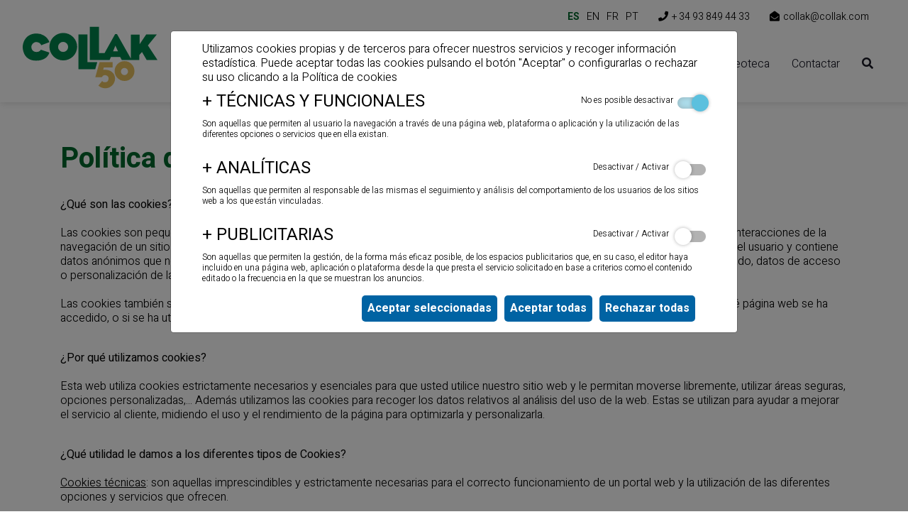

--- FILE ---
content_type: text/html; charset=UTF-8
request_url: https://www.collak.com/es/politica-de-cookies
body_size: 11187
content:
<!DOCTYPE html>
<html lang="es">
    <head>
        <meta charset="utf-8"/>
        <meta name="viewport" content="width=device-width, initial-scale=1, shrink-to-fit=no">
        <meta name="csrf-token" content="KDsBUKx3FXeuZpP0oiveSOV7F1U30CmfKKyqfRFL">

                    <meta name="robots" content="noindex,nofollow" />
        
                    <link rel="apple-touch-icon" sizes="180x180" href="https://www.collak.com/img/favicons/apple-touch-icon.png">
                            <link rel="icon" type="image/png" sizes="32x32" href="https://www.collak.com/img/favicons/favicon-32x32.png">
                            <link rel="icon" type="image/png" sizes="16x16" href="https://www.collak.com/img/favicons/favicon-16x16.png">
                            <link rel="manifest" href="https://www.collak.com/img/favicons/site.webmanifest">
                
                    
            <link rel="shortcut icon" href="https://www.collak.com/img/favicons/favicon.ico">
                            
            <link rel="shortcut icon" type="image/jpg" href="https://www.collak.com/img/favicons/COLLAK_favicon_1.jpg">
                            
            <link rel="shortcut icon" type="image/jpg" href="https://www.collak.com/img/favicons/COLLAK_favicon_2.jpg">
                 <title>Política de cookies</title>          <meta name="title" content="Política de cookies"/>          <meta name="description" content="En Collak tenemos la experiencia en la fabricación y comercialización en adhesivos y selladores."/>          <meta property="og:title" content="Política de cookies" />                 
        <meta property="og:url" content="https://www.collak.com/es/politica-de-cookies" />
                                                                                                    <link rel="alternate" hreflang="es" href="https://www.collak.com/es/politica-de-cookies" />
                                                                                                                                <link rel="alternate" hreflang="en" href="https://www.collak.com/en/cookies-policy" />
                                                                                                                                <link rel="alternate" hreflang="fr" href="https://www.collak.com/fr/politique-de-cookies" />
                                                                                                                                <link rel="alternate" hreflang="pt" href="https://www.collak.com/pt/politica-de-cookies" />
                                                                <link rel="alternate" hreflang="x-default" href="https://www.collak.com/es/politica-de-cookies" />

        <link rel="canonical" href="https://www.collak.com/es/politica-de-cookies" />

        <link href="https://www.collak.com/js/byte/bootstrap-4.4.1/bootstrap.min.css" rel="stylesheet">
        <link href="https://www.collak.com/css/byte/fontawesome-free-5.10.0/all.min.css" rel="stylesheet">

                    <link href="https://www.collak.com/js/byte/fancybox-3.5.7/jquery.fancybox.min.css" rel="stylesheet">
                

        
        <link href="https://www.collak.com/css/estils.css" rel="stylesheet">

        
        <style type="text/css">
	/*NAVBAR*/
	/*.navbar{background-color: #00672b;}*/
	#navbar-side .menu i,
	.formulari-cercador i,
	.formulari-cercador-top i{color: #00672b;}

	/*HOME*/
	.titol-home{color: #00672b;}

	/*SLIDER*/
	/*.slick-arrow { background-color: #00672b!important; }*/

	/*DOCUMENTS*/
	.document-block i.fa-check-circle{color: #00672b;}
	#firmar{background-color: #00672b;}

	.color_fosc {
		color: #00672b;
	}
</style>
        <script src="https://www.collak.com/js/byte/jquery-3.4.1/jquery.min.js"></script>

                    <script async src="https://www.googletagmanager.com/gtag/js?id=UA-127663410-1"></script>
            <script>
                window.dataLayer = window.dataLayer || [];
                function gtag(){dataLayer.push(arguments);}
                gtag('js', new Date());
                gtag('config', 'UA-127663410-1');
            </script>
        
    </head>
    <body>
                <div class="fixed-top-md ">
    <div class="d-none d-sm-none d-md-block">
        <div id="top-nav" class="container-fluid text-right">
            <ul class="list-inline" style="padding-bottom: 15px; padding-top: 15px; padding-right: 30px">
                                    <li class="list-inline-item menu-info">                       
                                                                                                                                                                            <div class="float-left" style="margin-right: 10px;">
                                            <a class="actiu_idioma" href="https://www.collak.com/es/politica-de-cookies">ES</a>
                                        </div>
                                                                        
                                                                                                                                                                                                            <div class="float-left" style="margin-right: 10px;">
                                            <a class=" " href="https://www.collak.com/en/cookies-policy">EN</a>
                                        </div>
                                                                        
                                                                                                                                                                                                            <div class="float-left" style="margin-right: 10px;">
                                            <a class=" " href="https://www.collak.com/fr/politique-de-cookies">FR</a>
                                        </div>
                                                                        
                                                                                                                                                                                                            <div class="float-left" style="margin-right: 10px;">
                                            <a class=" " href="https://www.collak.com/pt/politica-de-cookies">PT</a>
                                        </div>
                                                                        
                                                                                    
                        
                    </li>
                                                    <li class="list-inline-item menu-info">
                        <div class="ico-left">
                            <i class="fa fa-phone"></i>
                        </div>
                        <div class="float-left" style="margin-right: 10px;"><a href="tel:+ 34 93 849 44 33">+ 34 93 849 44 33</a></div>
                    </li>
                
                                    <li class="list-inline-item menu-info">
                        <div class="ico-left"><i class="fa fa-envelope-open"></i></div>
                        <div class="float-left"><a href="mailto:collak@collak.com">collak@collak.com</a></div>
                    </li>
                            </ul>
        </div>
    </div>

    <nav class="navbar navbar-expand-lg" style=" padding-top: 0px; margin-top: -10px; padding-right:25px;" id="nav-js">
        <a class="navbar-brand" href="https://www.collak.com/es">
            
            <svg id="Capa_1" data-name="Capa 1" xmlns="http://www.w3.org/2000/svg" viewBox="0 0 166.1 75.7"><defs><style>.cls-1{fill:#e5bf60;}.cls-2{fill:#00824c;}</style></defs><title>Logo</title><path class="cls-1" d="M101.8,57.2h11.1V50.7H96.7l-5,17.8a2.49,2.49,0,0,1-.1.8h7.9a4.36,4.36,0,1,1,3.9,6.2c-2.4,0-2.6-.6-3.4-1.6l-4.7,5.7a12.35,12.35,0,0,0,8.3,3.3A12.06,12.06,0,0,0,115.8,71c0-6.6-5.4-10.9-12.2-10.9s-1.7,0-2.5.2l.9-3.1h-.2Zm30,5a4.4,4.4,0,1,1-4.4-4.3,4.35,4.35,0,0,1,4.4,4.3m7.9-.2a12.2,12.2,0,1,0-12.2,11.9A12.06,12.06,0,0,0,139.7,62" transform="translate(-2 -7.2)"/><path class="cls-2" d="M24.9,29.9,35,26.1A17,17,0,0,0,18.1,15.5C5,16.1,2,27.5,2,31.9c0,4.7,2,17,16.5,17s16.3-10,16.3-10L24.4,35.4s-1.5,3.1-5.9,2.8-5.8-3.5-5.8-6.4,2.9-5.6,5.6-5.8c5.4,0,6.5,4,6.5,4" transform="translate(-2 -7.2)"/><path class="cls-2" d="M58,32.1a6.2,6.2,0,1,0-6.2,6.1A6.15,6.15,0,0,0,58,32.1M52,48.6A17,17,0,0,1,34.9,31.9a17.1,17.1,0,0,1,34.2,0A17,17,0,0,1,52,48.6" transform="translate(-2 -7.2)"/><polygon class="cls-2" points="68.7 52.3 68.7 9.4 79.8 9.4 79.8 43.5 91.9 43.5 89.4 52.2 68.7 52.3"/><path class="cls-2" d="M116.2,30.5l3.3,6.9h-6.1l2.8-6.9ZM95.8,7.2H84.7V48.1h24.4l1.6-3.8h11.4l2,3.8h21.6V42l3.3-3.7,5.8,9.9h13.3l-11.8-18,11-13.6H154.2l-8.1,12.1V16.8H135.3V46.3L118.2,16.1h-2.3l-13,23.4H96V7.2h-.2Z" transform="translate(-2 -7.2)"/></svg>        </a>
        <button class="navbar-toggler mr-3" type="button" data-toggle="collapse" data-target="#navbar" aria-controls="navbar" aria-expanded="false" aria-label="Toggle navigation">
            <i class="fa fa-bars fa-lg" aria-hidden="true" style="color: #00672b;"></i>
        </button>

        <div class="collapse navbar-collapse " id="navbar">
            <ul class="navbar-nav ml-auto mr-3">

                                            <li class="nav-item">
                                <a class="nav-link" href="https://www.collak.com/es">
                                    Inicio
                                </a>
                            </li>
                                                                        <li class="nav-item">
                                <a class="nav-link" href="https://www.collak.com/es/empresa">
                                    Empresa

                                                                    </a>
                            </li>
                                                                                                <li class="nav-item dropdown d-none d-lg-block ">
                                <a class="nav-link dropdown-toggle" href="https://www.collak.com/es/productos">                                    
                                    Productos
                                </a>
                                <ul class="dropdown-menu menu productes" aria-labelledby="dropdown-8 " style="width: 310px;">
                                                                                                                    
                                            <li class=" dropdown-submenu sub1 " >
                                                <a class="dropdown-itemm" href="https://www.collak.com/es/productos/adhesivos-para-tuberias-de-pvc">

                                                    Adhesivos para tuberías de pvc
                                                    <div class="dropdown-itemm-icon"><i class="fas fa-chevron-right"></i></div>
                                                </a>

                                                <ul class="dropdown-menu submenu " style="top: 0;">
                                                                                                            <li>
                                                            <a class="dropdown-itemmm" href="https://www.collak.com/es/productos/adhesivos-para-tuberias-de-pvc/adhesivos-para-tuberia-de-pvc">
                                                                Adhesivos para tubería de PVC
                                                            </a>
                                                        </li>
                                                                                                            <li>
                                                            <a class="dropdown-itemmm" href="https://www.collak.com/es/productos/adhesivos-para-tuberias-de-pvc/disolventes-y-lubricantes">
                                                                Disolventes y lubricantes
                                                            </a>
                                                        </li>
                                                                                                    </ul>
                                            </li>

                                        
                                                                                                                    
                                            <li class=" dropdown-submenu sub1 " >
                                                <a class="dropdown-itemm" href="https://www.collak.com/es/productos/selladores-y-espumas">

                                                    Selladores
                                                    <div class="dropdown-itemm-icon"><i class="fas fa-chevron-right"></i></div>
                                                </a>

                                                <ul class="dropdown-menu submenu " style="top: 0;">
                                                                                                            <li>
                                                            <a class="dropdown-itemmm" href="https://www.collak.com/es/productos/selladores-y-espumas/polimeros-ms">
                                                                Polímeros MS
                                                            </a>
                                                        </li>
                                                                                                            <li>
                                                            <a class="dropdown-itemmm" href="https://www.collak.com/es/productos/selladores-y-espumas/siliconas-neutras">
                                                                Siliconas neutras
                                                            </a>
                                                        </li>
                                                                                                            <li>
                                                            <a class="dropdown-itemmm" href="https://www.collak.com/es/productos/selladores-y-espumas/siliconas-acidas">
                                                                Siliconas ácidas
                                                            </a>
                                                        </li>
                                                                                                            <li>
                                                            <a class="dropdown-itemmm" href="https://www.collak.com/es/productos/selladores-y-espumas/selladores-acrilicos">
                                                                Selladores acrílicos
                                                            </a>
                                                        </li>
                                                                                                            <li>
                                                            <a class="dropdown-itemmm" href="https://www.collak.com/es/productos/selladores-y-espumas/masillas-y-selladores-de-alta-temperatura">
                                                                Masillas y selladores de alta temperatura
                                                            </a>
                                                        </li>
                                                                                                            <li>
                                                            <a class="dropdown-itemmm" href="https://www.collak.com/es/productos/selladores-y-espumas/pistolas">
                                                                Pistolas
                                                            </a>
                                                        </li>
                                                                                                    </ul>
                                            </li>

                                        
                                                                                                                    
                                            <li class=" dropdown-submenu sub1 " >
                                                <a class="dropdown-itemm" href="https://www.collak.com/es/productos/espumas">

                                                    Espumas
                                                    <div class="dropdown-itemm-icon"><i class="fas fa-chevron-right"></i></div>
                                                </a>

                                                <ul class="dropdown-menu submenu " style="top: 0;">
                                                                                                            <li>
                                                            <a class="dropdown-itemmm" href="https://www.collak.com/es/productos/espumas/espumas-de-poliuretano">
                                                                Espumas de poliuretano
                                                            </a>
                                                        </li>
                                                                                                            <li>
                                                            <a class="dropdown-itemmm" href="https://www.collak.com/es/productos/espumas/pistolas-1696435781">
                                                                Pistolas
                                                            </a>
                                                        </li>
                                                                                                            <li>
                                                            <a class="dropdown-itemmm" href="https://www.collak.com/es/productos/espumas/accesorios-para-espumas">
                                                                Accesorios para espumas
                                                            </a>
                                                        </li>
                                                                                                    </ul>
                                            </li>

                                        
                                                                                                                    
                                            <li class=" dropdown-submenu sub1 " >
                                                <a class="dropdown-itemm" href="https://www.collak.com/es/productos/decapantes-para-soldadura">

                                                    Decapantes para soldadura
                                                    <div class="dropdown-itemm-icon"><i class="fas fa-chevron-right"></i></div>
                                                </a>

                                                <ul class="dropdown-menu submenu " style="top: 0;">
                                                                                                            <li>
                                                            <a class="dropdown-itemmm" href="https://www.collak.com/es/productos/decapantes-para-soldadura/decapantes-para-cobre">
                                                                Decapantes para cobre
                                                            </a>
                                                        </li>
                                                                                                            <li>
                                                            <a class="dropdown-itemmm" href="https://www.collak.com/es/productos/decapantes-para-soldadura/desoxidantes">
                                                                Desoxidantes
                                                            </a>
                                                        </li>
                                                                                                            <li>
                                                            <a class="dropdown-itemmm" href="https://www.collak.com/es/productos/decapantes-para-soldadura/accesorios-para-soldadura">
                                                                Accesorios para soldadura
                                                            </a>
                                                        </li>
                                                                                                    </ul>
                                            </li>

                                        
                                                                                                                    
                                            <li class=" dropdown-submenu sub1 " >
                                                <a class="dropdown-itemm" href="https://www.collak.com/es/productos/adhesivos-de-contacto-y-colas-blancas">

                                                    Adhesivos de contacto y colas blancas
                                                    <div class="dropdown-itemm-icon"><i class="fas fa-chevron-right"></i></div>
                                                </a>

                                                <ul class="dropdown-menu submenu " style="top: 0;">
                                                                                                            <li>
                                                            <a class="dropdown-itemmm" href="https://www.collak.com/es/productos/adhesivos-de-contacto-y-colas-blancas/adhesivos-de-contacto">
                                                                Adhesivos de contacto
                                                            </a>
                                                        </li>
                                                                                                            <li>
                                                            <a class="dropdown-itemmm" href="https://www.collak.com/es/productos/adhesivos-de-contacto-y-colas-blancas/colas-blancas">
                                                                Colas blancas 
                                                            </a>
                                                        </li>
                                                                                                            <li>
                                                            <a class="dropdown-itemmm" href="https://www.collak.com/es/productos/adhesivos-de-contacto-y-colas-blancas/adhesivos-para-bricolaje">
                                                                Adhesivos para bricolaje
                                                            </a>
                                                        </li>
                                                                                                    </ul>
                                            </li>

                                        
                                                                                                                    
                                            <li class=" dropdown-submenu sub1 " >
                                                <a class="dropdown-itemm" href="https://www.collak.com/es/productos/adhesivos-para-pavimentos">

                                                    Adhesivos para pavimentos
                                                    <div class="dropdown-itemm-icon"><i class="fas fa-chevron-right"></i></div>
                                                </a>

                                                <ul class="dropdown-menu submenu " style="top: 0;">
                                                                                                            <li>
                                                            <a class="dropdown-itemmm" href="https://www.collak.com/es/productos/adhesivos-para-pavimentos/imprimaciones">
                                                                Imprimaciones
                                                            </a>
                                                        </li>
                                                                                                            <li>
                                                            <a class="dropdown-itemmm" href="https://www.collak.com/es/productos/adhesivos-para-pavimentos/adhesivos-para-pvc-linoleo-y-moqueta">
                                                                Adhesivos para PVC, linóleo y moqueta
                                                            </a>
                                                        </li>
                                                                                                            <li>
                                                            <a class="dropdown-itemmm" href="https://www.collak.com/es/productos/adhesivos-para-pavimentos/adhesivo-fijador">
                                                                Adhesivo fijador
                                                            </a>
                                                        </li>
                                                                                                            <li>
                                                            <a class="dropdown-itemmm" href="https://www.collak.com/es/productos/adhesivos-para-pavimentos/adhesivos-para-suelos-deportivos">
                                                                Adhesivos para suelos deportivos
                                                            </a>
                                                        </li>
                                                                                                            <li>
                                                            <a class="dropdown-itemmm" href="https://www.collak.com/es/productos/adhesivos-para-pavimentos/adhesivos-para-madera">
                                                                Adhesivos para madera
                                                            </a>
                                                        </li>
                                                                                                            <li>
                                                            <a class="dropdown-itemmm" href="https://www.collak.com/es/productos/adhesivos-para-pavimentos/adhesivo-vinilico">
                                                                Adhesivo vinílico
                                                            </a>
                                                        </li>
                                                                                                            <li>
                                                            <a class="dropdown-itemmm" href="https://www.collak.com/es/productos/adhesivos-para-pavimentos/adhesivos-conductores">
                                                                Adhesivos conductores
                                                            </a>
                                                        </li>
                                                                                                    </ul>
                                            </li>

                                        
                                                                                                                    
                                            <li class=" dropdown-submenu sub1 " >
                                                <a class="dropdown-itemm" href="https://www.collak.com/es/productos/cianoacrilatos-y-anaerobicos">

                                                    Cianoacrilatos y anaeróbicos
                                                    <div class="dropdown-itemm-icon"><i class="fas fa-chevron-right"></i></div>
                                                </a>

                                                <ul class="dropdown-menu submenu " style="top: 0;">
                                                                                                            <li>
                                                            <a class="dropdown-itemmm" href="https://www.collak.com/es/productos/cianoacrilatos-y-anaerobicos/cianoacrilatos">
                                                                Cianoacrilatos
                                                            </a>
                                                        </li>
                                                                                                            <li>
                                                            <a class="dropdown-itemmm" href="https://www.collak.com/es/productos/cianoacrilatos-y-anaerobicos/anaerobicos">
                                                                Anaeróbicos
                                                            </a>
                                                        </li>
                                                                                                    </ul>
                                            </li>

                                        
                                                                                                                    
                                            <li class=" dropdown-submenu sub1 " >
                                                <a class="dropdown-itemm" href="https://www.collak.com/es/productos/aerosoles">

                                                    Aerosoles
                                                    <div class="dropdown-itemm-icon"><i class="fas fa-chevron-right"></i></div>
                                                </a>

                                                <ul class="dropdown-menu submenu " style="top: 0;">
                                                                                                            <li>
                                                            <a class="dropdown-itemmm" href="https://www.collak.com/es/productos/aerosoles/aerosoles">
                                                                Aerosoles
                                                            </a>
                                                        </li>
                                                                                                    </ul>
                                            </li>

                                        
                                                                                                                    
                                            <li class=" dropdown-submenu sub1 " >
                                                <a class="dropdown-itemm" href="https://www.collak.com/es/productos/impermeabilizantes">

                                                    Impermeabilizantes
                                                    <div class="dropdown-itemm-icon"><i class="fas fa-chevron-right"></i></div>
                                                </a>

                                                <ul class="dropdown-menu submenu " style="top: 0;">
                                                                                                            <li>
                                                            <a class="dropdown-itemmm" href="https://www.collak.com/es/productos/impermeabilizantes/impermeabilizantes-liquidos">
                                                                Impermeabilizantes líquidos
                                                            </a>
                                                        </li>
                                                                                                            <li>
                                                            <a class="dropdown-itemmm" href="https://www.collak.com/es/productos/impermeabilizantes/hidrofugantes">
                                                                Hidrofugantes
                                                            </a>
                                                        </li>
                                                                                                            <li>
                                                            <a class="dropdown-itemmm" href="https://www.collak.com/es/productos/impermeabilizantes/barnices-endurecedores-y-banda-butilica">
                                                                Barnices endurecedores y banda butílica
                                                            </a>
                                                        </li>
                                                                                                    </ul>
                                            </li>

                                        
                                                                                                                    
                                            <li class=" dropdown-submenu sub1 " >
                                                <a class="dropdown-itemm" href="https://www.collak.com/es/productos/cintas">

                                                    Cintas
                                                    <div class="dropdown-itemm-icon"><i class="fas fa-chevron-right"></i></div>
                                                </a>

                                                <ul class="dropdown-menu submenu " style="top: 0;">
                                                                                                            <li>
                                                            <a class="dropdown-itemmm" href="https://www.collak.com/es/productos/cintas/cintas-adhesivas">
                                                                Cintas adhesivas
                                                            </a>
                                                        </li>
                                                                                                            <li>
                                                            <a class="dropdown-itemmm" href="https://www.collak.com/es/productos/cintas/otras-cintas">
                                                                Otras cintas
                                                            </a>
                                                        </li>
                                                                                                    </ul>
                                            </li>

                                        
                                                                                                                    
                                            <li class=" dropdown-submenu sub1 " >
                                                <a class="dropdown-itemm" href="https://www.collak.com/es/productos/productos-auxiliares">

                                                    Productos auxiliares
                                                    <div class="dropdown-itemm-icon"><i class="fas fa-chevron-right"></i></div>
                                                </a>

                                                <ul class="dropdown-menu submenu " style="top: 0;">
                                                                                                            <li>
                                                            <a class="dropdown-itemmm" href="https://www.collak.com/es/productos/productos-auxiliares/masillas-y-selladores">
                                                                Masillas y Selladores
                                                            </a>
                                                        </li>
                                                                                                            <li>
                                                            <a class="dropdown-itemmm" href="https://www.collak.com/es/productos/productos-auxiliares/desatascadores-y-limpiadores">
                                                                Desatascadores y limpiadores
                                                            </a>
                                                        </li>
                                                                                                            <li>
                                                            <a class="dropdown-itemmm" href="https://www.collak.com/es/productos/productos-auxiliares/reparacion">
                                                                Reparación
                                                            </a>
                                                        </li>
                                                                                                            <li>
                                                            <a class="dropdown-itemmm" href="https://www.collak.com/es/productos/productos-auxiliares/taco-quimico">
                                                                Taco químico
                                                            </a>
                                                        </li>
                                                                                                            <li>
                                                            <a class="dropdown-itemmm" href="https://www.collak.com/es/productos/productos-auxiliares/otros-productos">
                                                                Otros productos
                                                            </a>
                                                        </li>
                                                                                                    </ul>
                                            </li>

                                        
                                                                                                                    
                                            <li class=" dropdown-submenu sub1 " >
                                                <a class="dropdown-itemm" href="https://www.collak.com/es/productos/expositores">

                                                    Expositores
                                                    <div class="dropdown-itemm-icon"><i class="fas fa-chevron-right"></i></div>
                                                </a>

                                                <ul class="dropdown-menu submenu " style="top: 0;">
                                                                                                            <li>
                                                            <a class="dropdown-itemmm" href="https://www.collak.com/es/productos/expositores/expositores">
                                                                Expositores
                                                            </a>
                                                        </li>
                                                                                                    </ul>
                                            </li>

                                        
                                                                    </ul>
                            </li>
                            <li class="nav-item  d-lg-none">
                                <a class="nav-link " href="https://www.collak.com/es/productos" >
                                    Productos
                                </a>
                                
                            </li>
                                                                                                <li class="nav-item">
                                <a class="nav-link" href="https://www.collak.com/es/noticias">
                                    Noticias

                                                                    </a>
                            </li>
                                                                                                <li class="nav-item">
                                <a class="nav-link" href="https://www.collak.com/es/soluciones">
                                    Soluciones

                                                                    </a>
                            </li>
                                                                                                <li class="nav-item">
                                <a class="nav-link" href="https://www.collak.com/es/area-cliente">
                                    Área cliente

                                                                    </a>
                            </li>
                                                                                                <li class="nav-item">
                                <a class="nav-link" href="https://www.collak.com/es/videoteca">
                                    Videoteca

                                                                    </a>
                            </li>
                                                                                                <li class="nav-item">
                                <a class="nav-link" href="https://www.collak.com/es/contactar">
                                    Contactar

                                                                    </a>
                            </li>
                                                                    
                                                                                        <li class="nav-item dropdown d-lg-none">
                            <a class="nav-link dropdown-toggle" href="#" id="dropdown-idiomes-1" data-toggle="dropdown" aria-haspopup="true" aria-expanded="false">
                                Idioma
                            </a>
                            <div class="dropdown-menu" aria-labelledby="dropdown-idiomes-1">
                                                                        <a class="dropdown-item" href="https://www.collak.com/es">ES</a>
                                                                        <a class="dropdown-item" href="https://www.collak.com/en">EN</a>
                                                                        <a class="dropdown-item" href="https://www.collak.com/fr">FR</a>
                                                                        <a class="dropdown-item" href="https://www.collak.com/pt">PT</a>
                                                            </div>
                        </li>
                                                   
                                    <li class="nav-item dropdown d-none d-lg-block">
                        <a class="nav-link dropdown-toggle"  id="dropdown-cercador-1" data-toggle="dropdown" aria-haspopup="true" aria-expanded="false">
                            <div class="fas fa-search"></div>
                                                    </a>
                        <ul  class=" menu dropdown-menu" aria-labelledby="dropdown-cercador-1">
                            

                            <form id="form_cercador-top" class="needs-validation formulari formulari-cercador-top" method="GET" action="https://www.collak.com/buscador" novalidate="">
                                <input class="form-control" type="text" name="soluciones" placeholder="Buscar" value="">
                                <button type="submit"><i class="fas fa-search"></i></button>
                            </form>
                        </ul>

                    </li>
                
                                <li class="nav-item dropdown d-lg-none">
                    <a class="nav-link dropdown-toggle" href="#c1" id="dropdown-cercador-2" data-toggle="dropdown" aria-haspopup="true" aria-expanded="false">
                        <div class="fas fa-search"></div>
                                            </a>
                    <div id="c1" class="dropdown-menu" aria-labelledby="dropdown-cercador-2">
                        <form id="form_cercador" class="needs-validation formulari formulari-cercador" method="GET" action="https://www.collak.com/buscador" novalidate="">
                            <input class="form-control" type="text" name="soluciones" placeholder="Buscar" value="">
                        </form>
                    </div>

                </li>
                
            </ul>
        </div>

        
    </nav>
</div>

    <div class="margin-navbar"></div>

        
            <div class="titol-seccio">
	<div class="container">
		<div class="row">
			<div class="col-12">
				<div class="margin-bottom-20">
									</div>

				
					<div style="height: fit-content;">
						
						<h1 class="nom">Política de cookies
													</h1>
					</div>

							</div>
		</div>
	</div>
</div>        
        
        
<div class="container seccio">
	<div class="row margin-bottom-30">
				<div class="col-12">
			<p><strong>&iquest;Qu&eacute; son las cookies?</strong> <br /><br />Las cookies son peque&ntilde;os archivos de datos que se reciben en el terminal desde el sitio web visitado y se utilizan para registrar algunas interacciones de la navegaci&oacute;n de un sitio web almacenando datos que podr&aacute;n ser actualizados y recuperados. Estos archivos se guardan en el ordenador del usuario y contiene datos an&oacute;nimos que no son perjudiciales para su equipo. Se utilizan para recordar las preferencias del usuario, como el idioma seleccionado, datos de acceso o personalizaci&oacute;n de la p&aacute;gina. <br /><br />Las cookies tambi&eacute;n se pueden utilizar para registrar informaci&oacute;n an&oacute;nima sobre c&oacute;mo un visitante utiliza un sitio. Por ejemplo, desde qu&eacute; p&aacute;gina web se ha accedido, o si se ha utilizado un banner publicitario para llegar.</p>
<p><br /><strong>&iquest;Por qu&eacute; utilizamos cookies?</strong> <br /><br />Esta web utiliza cookies estrictamente necesarios y esenciales para que usted utilice nuestro sitio web y le permitan moverse libremente, utilizar &aacute;reas seguras, opciones personalizadas,... Adem&aacute;s utilizamos las cookies para recoger los datos relativos al an&aacute;lisis del uso de la web. Estas se utilizan para ayudar a mejorar el servicio al cliente, midiendo el uso y el rendimiento de la p&aacute;gina para optimizarla y personalizarla.</p>
<p><br /><strong>&iquest;Qu&eacute; utilidad le damos a los diferentes tipos de Cookies?</strong> <br /><br /><span style="text-decoration: underline;">Cookies t&eacute;cnicas</span>: son aquellas imprescindibles y estrictamente necesarias para el correcto funcionamiento de un portal web y la utilizaci&oacute;n de las diferentes opciones y servicios que ofrecen. <br /><br /><span style="text-decoration: underline;">Cookies de personalizaci&oacute;n</span>: permiten al usuario especificar o personalizar algunas caracter&iacute;sticas de las opciones generales de la p&aacute;gina web. <br /><br /><span style="text-decoration: underline;">Cookies anal&iacute;ticas</span>: las utilizamos para crear perfiles de navegaci&oacute;n y poder conocer las preferencias de los usuarios con el fin de mejorar la oferta de productos y servicios. <br /><br /><span style="text-decoration: underline;">Cookies de publicidad</span>: permiten guardar informaci&oacute;n del comportamiento mediante la observaci&oacute;n de los h&aacute;bitos, estudiando los accesos y creando un perfil de preferencias del usuario para ofrecer publicidad relacionada con sus intereses. <br /><br />Seg&uacute;n el plazo estas Cookies las podemos definir como: <br /><br /><span style="text-decoration: underline;">Cookies de sesi&oacute;n</span>: son aquellas que duran el tiempo que el usuario est&aacute; navegando por la p&aacute;gina web y se eliminan cuando termina. <br /><br /><span style="text-decoration: underline;">Cookies permanentes</span>: son aquellas que quedan guardadas en el terminal del usuario, por un tiempo m&aacute;s largo, facilitando el control de las preferencias elegidas sin tener que repetir ciertos par&aacute;metros cada vez que se visite el sitio web.</p>
<p><br /><strong>Cookies de terceros</strong></p>
<p><span style="text-decoration: underline;">Cookies de an&aacute;lisis</span>: permiten cuantificar el n&uacute;mero de usuarios y as&iacute; realizar la medici&oacute;n y an&aacute;lisis estad&iacute;stico de la utilizaci&oacute;n que hacen los usuarios del servicio ofertado. Para ello se analiza su navegaci&oacute;n en nuestra p&aacute;gina web con el fin de mejorar la oferta de productos o servicios que le ofrecemos.</p>
<p>Conoce a los terceros:<br />-&nbsp;&nbsp;&nbsp; <a href="https://developers.google.com/analytics/devguides/collection/analyticsjs/cookie-usage?hl=es" target="_blank" rel="noopener">Google analytics</a></p>
<p><span style="text-decoration: underline;">Cookies usadas por complementos de proveedores externos de contenido</span>: permiten acceder a contenidos o servicios proporcionados por terceros, por ejemplo ver los v&iacute;deos alojados en Vimeo o Youtube.</p>
<p>Conoce a los terceros:<br />-&nbsp;&nbsp;&nbsp; <a href="https://www.adobe.com/es/privacy/cookies.html" target="_blank" rel="noopener">Adobe</a><br />-&nbsp;&nbsp;&nbsp; <a href="https://es-es.facebook.com/policies/cookies/" target="_blank" rel="noopener">Facebook</a><br />-&nbsp;&nbsp;&nbsp; <a href="https://policies.google.com/technologies/types?hl=es" target="_blank" rel="noopener">Google maps</a><br />-&nbsp;&nbsp;&nbsp; <a href="https://help.instagram.com/1896641480634370?ref=ig%2C" target="_blank" rel="noopener">Instagram</a><br />-&nbsp;&nbsp;&nbsp; <a href="https://www.linkedin.com/legal/cookie-policy?_l=es_ES" target="_blank" rel="noopener">Linkedin</a><br />-&nbsp;&nbsp;&nbsp; <a href="https://policy.pinterest.com/es/cookies" target="_blank" rel="noopener">Pinterest</a><br />-&nbsp;&nbsp;&nbsp; <a href="https://twitter.com/en/privacy" target="_blank" rel="noopener">Twitter</a><br />-&nbsp;&nbsp;&nbsp; <a href="https://vimeo.com/cookie_policy" target="_blank" rel="noopener">Vimeo</a><br />-&nbsp;&nbsp;&nbsp; <a href="https://policies.google.com/privacy?hl=es&amp;gl=es" target="_blank" rel="noopener">Youtube</a></p>
<p><strong><br />&iquest;Y si no quiero tener estas Cookies o no hago nada al respecto?</strong> <br /><br />Para cumplir con la legislaci&oacute;n vigente, debemos pedir su permiso para manejar cookies. Si decide no autorizar el tratamiento indicando su no conformidad, s&oacute;lo utilizaremos las Cookies t&eacute;cnicas, ya que son imprescindibles para la navegaci&oacute;n en nuestra web. En este caso, no guardamos ninguna cookie. En caso de continuar navegando por la web sin denegar su autorizaci&oacute;n implica que acepta el uso. <br /><br />Debe tener en cuenta que si rechaza o elimina las cookies de navegaci&oacute;n por la web, no podremos mantener sus preferencias, algunas caracter&iacute;sticas de las p&aacute;ginas no estar&aacute;n operativas, no podremos ofrecer servicios personalizados y cada vez que tenga que navegar por la web tendremos de volver a pedir la autorizaci&oacute;n para el uso de las cookies. <br /><br />Si aun as&iacute;, decide modificar la configuraci&oacute;n de su acceso a la p&aacute;gina web, debe saber que es posible eliminar las cookies o impedir que se registre esta informaci&oacute;n en su equipo en cualquier momento modificando los par&aacute;metros correspondiente seg&uacute;n el navegador:<br />-&nbsp;&nbsp;&nbsp; <a href="https://support.google.com/chrome/answer/95647?hl=es" target="_blank" rel="noopener">Chrome</a><br />-&nbsp;&nbsp;&nbsp; <a href="https://support.google.com/chrome/answer/114662?hl=es&amp;visit_id=637366229830463074-1900085083&amp;rd=1" target="_blank" rel="noopener">Chrome para Android</a><br />-&nbsp;&nbsp;&nbsp; <a href="https://support.microsoft.com/es-es/help/17442/windows-internet-explorer-delete-manage-cookies" target="_blank" rel="noopener">Explorer</a><br />-&nbsp;&nbsp;&nbsp; <a href="https://www.mozilla.org/es-ES/privacy/websites/#cookies" target="_blank" rel="noopener">Firefox</a><br />-&nbsp;&nbsp;&nbsp; <a href="https://help.opera.com/en/latest/web-preferences/#cookies" target="_blank" rel="noopener">Opera</a><br />-&nbsp;&nbsp;&nbsp; <a href="https://www.apple.com/legal/privacy/es/cookies/" target="_blank" rel="noopener">Safari</a><br />-&nbsp;&nbsp;&nbsp; <a href="https://support.apple.com/ca-es/HT201265" target="_blank" rel="noopener">Safari para IOS</a></p>
<p>&nbsp;</p>
<div><button class="btn btn-primary" type="button" data-toggle="modal" data-target="#capaCookies">Configurar cookies</button></div>
		</div>
			</div>
</div>



        <footer>
	<div class="container">
		<div class="row margin-top-50 margin-bottom-50">
			<div class="col-12 col-md-4 offset-md-1 margin-bottom-20">
				

									<div class="">
						<div class="ico-left">
							<i class="fa fa-map-marker"></i>
						</div>
						<div class="ico-left-txt ">Calle Francia nº3<br />
Polígono Industrial Pla de LLerona<br />
08520, Les Franqueses del Vallés <br />
Barcelona (España)</div>
					</div>
				
									<div>
						<div class="ico-left">
							<i class="fa fa-phone"></i>
						</div>
						<div class="ico-left-txt "><a href="tel:+ 34 93 849 44 33">+ 34 93 849 44 33</a></div>
					</div>
				
									<div>
						<div class="ico-left"><i class="fa fa-envelope"></i></div>
						<div class="ico-left-txt "><a href="mailto:collak@collak.com">collak@collak.com</a></div>
					</div>
				
				
				<div class="xarxes-socials">
										<a href="https://es.linkedin.com/company/collak-s.a." target="_blank" rel="noopener">
						<i class="fab fa-linkedin-in"></i>
					</a>
															<a href="https://www.instagram.com/collak.sa/" target="_blank" rel="noopener">
						<i class="fab fa-instagram"></i>
					</a>
															<a href="https://www.facebook.com/profile.php?id=100086697836186" target="_blank" rel="noopener">
						<i class="fab fa-facebook-f"></i>
					</a>
															<a href="https://www.youtube.com/@collaksa" target="_blank" rel="noopener">
						<i class="fab fa-youtube"></i>
					</a>
					
														</div>

				

			</div>

			
			<div class="col-12 col-md-2">

									<div class="margin-bottom-15">
						<div class="row">
															<div class="col-12 mb-3">
									<a href="https://www.collak.com/es/empresa" class="margin-bottom-20">Empresa <span class="sr-only">(current)</span></a>
								</div>
															<div class="col-12 mb-3">
									<a href="https://www.collak.com/es/productos" class="margin-bottom-20">Productos <span class="sr-only">(current)</span></a>
								</div>
															<div class="col-12 mb-3">
									<a href="https://www.collak.com/es/noticias" class="margin-bottom-20">Noticias <span class="sr-only">(current)</span></a>
								</div>
															<div class="col-12 mb-3">
									<a href="https://www.collak.com/es/soluciones" class="margin-bottom-20">Soluciones <span class="sr-only">(current)</span></a>
								</div>
													</div>
					</div>
							</div>

			<div class="col-12 col-md-2">

									<div class="margin-bottom-15">
						<div class="row">
															<div class="col-12 mb-3">
																			<a href="https://www.collak.com/es/area-cliente" class="margin-bottom-20">Área cliente <span class="sr-only">(current)</span></a>

																		
								</div>
															<div class="col-12 mb-3">
																			<a href="https://www.collak.com/es/videoteca" class="margin-bottom-20">Videoteca <span class="sr-only">(current)</span></a>

																		
								</div>
															<div class="col-12 mb-3">
																			<a href="https://www.collak.com/es/contactar" class="margin-bottom-20">Contactar <span class="sr-only">(current)</span></a>

																		
								</div>
															<div class="col-12 mb-3">
																		
																		
								</div>
													</div>
					</div>
							</div>

			<div class="col-12 col-md-2">

				

									<div class="margin-bottom-15">
						<div class="row">
															<div class="col-12 mb-3">
									<a href="https://www.collak.com/es/aviso-legal">Aviso legal</a>
								</div>
															<div class="col-12 mb-3">
									<a href="https://www.collak.com/es/politica-de-cookies">Política de cookies</a>
								</div>
															<div class="col-12 mb-3">
									<a href="https://www.collak.com/es/politica-de-privacidad">Política de privacidad</a>
								</div>
													</div>
					</div>
				
			</div>
		</div>
	</div>
</footer>
        <script src="https://www.collak.com/js/byte/popper-1.12.9/popper.min.js"></script>
        <script src="https://www.collak.com/js/byte/bootstrap-4.4.1/bootstrap.min.js"></script>

        
        <script src="https://www.collak.com/js/javascript.js"></script>

        <style>
	#capaCookies .modal-content {
		padding: 15px 44px;
	}

	/**** COOKIES */
	.pull-right {
    	float: right !important;
	}

	.label-info {
    	background-color: #5bc0de;
	}
	.titol-cookies {
		font-size: 1.5rem;
		cursor: pointer;
		display: block;
		line-height: 3rem;
	}

	.capaCookies {
		z-index: 99999;
		padding-top: 15px;
		padding-bottom: 15px;
		box-shadow: 0px 0px 15px 0px rgba(22, 21, 12, 0.23);
	}

	button.cookies-ok,
	button.cookies-config,
	button.cookies-ko {
		float: right;
		display: inline-block;
		padding-left: 8px;
		padding-right: 8px;
		background-color: #0063a3;
		color: #ffffff;
		font-weight: bold;
		text-align: center;
		line-height: 35px;
		border-radius: 5px;
		border: none;
		margin-left: 10px;
		width: auto;
	}

	.div-list-cookies table,
	.table-titol-cookies {
		font-size: 12px
	}

	.input-switch {
		margin-top: 8px
	}

	.input-switch>input[type="checkbox"] {
		display: none;
	}

	.input-switch>label {
		cursor: pointer;
		height: 0px;
		position: relative;
		width: 40px;
	}

	.input-switch>label::before {
		background: rgb(0, 0, 0);
		box-shadow: inset 0px 0px 10px rgba(0, 0, 0, 0.5);
		border-radius: 8px;
		content: '';
		height: 16px;
		margin-top: -8px;
		position: absolute;
		opacity: 0.3;
		transition: all 0.4s ease-in-out;
		width: 40px;
	}

	.input-switch>label::after {
		background: rgb(255, 255, 255);
		border-radius: 16px;
		box-shadow: 0px 0px 5px rgba(0, 0, 0, 0.3);
		content: '';
		height: 24px;
		left: -4px;
		margin-top: -8px;
		position: absolute;
		top: -4px;
		transition: all 0.3s ease-in-out;
		width: 24px;
	}

	.input-switch>input[type="checkbox"]:checked+label::before {
		background: inherit;
		opacity: 0.5;
	}

	.input-switch>input[type="checkbox"]:checked+label::after {
		background: inherit;
		left: 20px;
	}

	.titol-cookies {
		font-size: 1.5rem;
		cursor: pointer;
		display: block;
		line-height: 3rem
	}

	.text-cookies {
		padding: 1rem 0;
		font-size: 1.4rem;
		border-bottom: 2px solid #dedede
	}

	.table-titol-cookies {
		margin-bottom: 1rem
	}

	.mt-15 {
		margin-top: 15px;
	}

	@media (max-width: 992px) {

		button.cookies-ok,
		button.cookies-config,
		button.cookies-ko {
			font-size: 1rem
		}
	}

	@media (max-width: 500px) {
		.titol-cookies {
			font-size: 18px;
		}

		button.cookies-ok,
		button.cookies-config,
		button.cookies-ko {
			width: 100%;
			margin-bottom: 15px;
		}
	}
</style>

<div id="capaCookies" class="modal fade capaCookies-modal capaCookies" tabindex="-1" role="dialog" aria-labelledby="myLargeModalLabel" aria-hidden="true">
	<div class="modal-dialog modal-lg">
		<div class="modal-content">
			<div class="container">
				<div class="row">

					<div class="col-xs-12 marginBottom15">
						Utilizamos cookies propias y de terceros para ofrecer nuestros servicios y recoger informaci&oacute;n estad&iacute;stica. Puede aceptar todas las cookies pulsando el bot&oacute;n &quot;Aceptar&quot; o configurarlas o rechazar su uso clicando a la
						<a href="https://www.collak.com/politica-de-cookies">Política de cookies</a>

					</div>
					<div class="col-xs-12 margin-top-20">

						<div class="div-list-cookies">

														<div class="row table-titol-cookies">
								<div class="col-md-7 text-uppercase">
									<a onclick="$('#table-cookies-1').slideToggle()" class="titol-cookies">
										<b>+</b> <b>Técnicas y funcionales</b>
									</a></div>
								<div class="col-md-5 clearfix mt-15">
																			<div class="input-switch pull-right">
											<input type="checkbox" checked="" id="cookies-1" class="custom-control-input" disabled="">
											<label for="cookies-1" class="label-info"></label>
										</div>
										<div class="pull-right">No es posible desactivar&nbsp;&nbsp;</div>
																	</div>

								<div class="col-md-12">
									Son aquellas que permiten al usuario la navegación a través de una página web, plataforma o aplicación y la utilización de las diferentes opciones o servicios que en ella existan.
								</div>
							</div>
							
														<table class="table" id="table-cookies-1" style="display: none">
								<thead>
									<tr>
										<th scope="col">Propiedad</th>
										<th scope="col">Cookie</th>
										<th scope="col">Finalidad</th>
										<th scope="col">Caducidad</th>
									</tr>
								</thead>
								<tbody>
																		<tr>
										<td> collak.com </td>
										<td> avis-cookies </td>
										<td> Cookie necesaria para la utilización de las opciones y servicios del sitio web </td>
										<td> 1 año </td>
									</tr>
																		<tr>
										<td> collak.com </td>
										<td> PHPSESSID </td>
										<td> Cookies generada por las aplicaciones basadas en el lenguaje PHP. Se trata de un identificador de propósito general usado para mantener las variables de sesión de usuario. Normalmente es un número generado al azar, cómo se utiliza puede ser específica para el sitio, pero un buen ejemplo es el mantenimiento de una sesión iniciada en el estado de un usuario entre las páginas. </td>
										<td> 12 horas </td>
									</tr>
																		<tr>
										<td> collak.com </td>
										<td> XSRF-TOKEN </td>
										<td> Es una cookie encriptada que sirve para controlar que todos los envíos de formularios son realizados por el usuario actualmente en sesión, evitando ataques CSRF (Cross-Site Request Forgery). </td>
										<td> 12 horas </td>
									</tr>
																		<tr>
										<td> youtube.com </td>
										<td> YSC </td>
										<td> Registra una identificación única para mantener estadísticas de qué videos de YouTube ha visto el usuario. </td>
										<td> 16 días </td>
									</tr>
																		<tr>
										<td> youtube.com </td>
										<td> PREF </td>
										<td> Esta cookie almacena sus preferencias y otra información, en particular el idioma preferido, cuántos resultados de búsqueda desea que se muestren en su página y si desea o no activar el filtro SafeSearch de Google. </td>
										<td> 2 años </td>
									</tr>
																		<tr>
										<td> youtube.com </td>
										<td> LOGIN_INFO </td>
										<td> Cookies técnicas de reproducción de contenido. </td>
										<td> 2 años </td>
									</tr>
																		<tr>
										<td> youtube.com </td>
										<td> CONSENT </td>
										<td> Rastreador de consentimiento de cookies de Google. </td>
										<td> 17 años </td>
									</tr>
																		<tr>
										<td> youtube.com </td>
										<td> __Secure-3PSIDCC </td>
										<td> Cookie necesaria para la utilización de las opciones y servicios del sitio web. </td>
										<td> 1 año </td>
									</tr>
																	</tbody>
							</table>
							
														<div class="row table-titol-cookies">
								<div class="col-md-7 text-uppercase">
									<a onclick="$('#table-cookies-2').slideToggle()" class="titol-cookies">
										<b>+</b> <b>Analíticas</b>
									</a></div>
								<div class="col-md-5 clearfix mt-15">
																			<div class="input-switch pull-right">
											<input type="checkbox"  id="cookies-2" onclick="canviaCookie('2');" class="custom-control-input">
											<label for="cookies-2" class="label-info"></label>
										</div>
										<div class="pull-right">Desactivar / Activar&nbsp;&nbsp;&nbsp;&nbsp;</div>
																	</div>

								<div class="col-md-12">
									Son aquellas que permiten al responsable de las mismas el seguimiento y análisis del comportamiento de los usuarios de los sitios web a los que están vinculadas.
								</div>
							</div>
							
														<table class="table" id="table-cookies-2" style="display: none">
								<thead>
									<tr>
										<th scope="col">Propiedad</th>
										<th scope="col">Cookie</th>
										<th scope="col">Finalidad</th>
										<th scope="col">Caducidad</th>
									</tr>
								</thead>
								<tbody>
																		<tr>
										<td> collak.com </td>
										<td> _ga, _gid </td>
										<td> Se utilizan para identificar a los usuarios. </td>
										<td> 2 años </td>
									</tr>
																		<tr>
										<td> youtube.com </td>
										<td> __Secure-3PSID </td>
										<td> Estas cookies se utilizan para entregar anuncios más relevantes para usted y sus intereses. </td>
										<td> 2 años </td>
									</tr>
																	</tbody>
							</table>
							
														<div class="row table-titol-cookies">
								<div class="col-md-7 text-uppercase">
									<a onclick="$('#table-cookies-3').slideToggle()" class="titol-cookies">
										<b>+</b> <b>Publicitarias</b>
									</a></div>
								<div class="col-md-5 clearfix mt-15">
																			<div class="input-switch pull-right">
											<input type="checkbox"  id="cookies-3" onclick="canviaCookie('3');" class="custom-control-input">
											<label for="cookies-3" class="label-info"></label>
										</div>
										<div class="pull-right">Desactivar / Activar&nbsp;&nbsp;&nbsp;&nbsp;</div>
																	</div>

								<div class="col-md-12">
									Son aquellas que permiten la gestión, de la forma más eficaz posible, de los espacios publicitarios que, en su caso, el editor haya incluido en una página web, aplicación o plataforma desde la que presta el servicio solicitado en base a criterios como el contenido editado o la frecuencia en la que se muestran los anuncios.
								</div>
							</div>
							
														<table class="table" id="table-cookies-3" style="display: none">
								<thead>
									<tr>
										<th scope="col">Propiedad</th>
										<th scope="col">Cookie</th>
										<th scope="col">Finalidad</th>
										<th scope="col">Caducidad</th>
									</tr>
								</thead>
								<tbody>
																		<tr>
										<td> youtube.com </td>
										<td> VISITOR_INFO1_LIVE </td>
										<td> Intenta estimar el ancho de banda de los usuarios en las páginas de YouTube con videos integrados. </td>
										<td> 6 meses </td>
									</tr>
																		<tr>
										<td> youtube.com </td>
										<td> APISID, HSID, SAPISID, SID, SIDCC, SSID </td>
										<td> Descargar ciertas herramientas de Google y guardar ciertas preferencias, por ejemplo, el número de resultados de la búsqueda por hoja o la activación del filtro SafeSearch. Ajusta los anuncios que aparecen en la búsqueda de Google. </td>
										<td> 2 años </td>
									</tr>
																		<tr>
										<td> google.com </td>
										<td> NID, CONSENT, DV </td>
										<td> Rastreador de consentimiento de cookies de Google. Estas cookies se utilizan para recopilar estadísticas del sitio web y rastrear las tasas de conversión y la personalización de anuncios de Google. </td>
										<td> 7 meses </td>
									</tr>
																	</tbody>
							</table>
							
													</div>
						<script>
							function canviaCookie(id) {
								var accio = 'cookies-unset';

								if(id == "todas" || id == "none" || id == "ready") {
									accio = 'custom';
								} else {
									if ($('#cookies-' + id).prop("checked")) {
										accio = 'cookies-add';
									}
								}

								$.ajax({
									url: "https://www.collak.com/admin/bytecookies",
									type: 'POST',
									data: {
										accio: accio,
										cookie: id
									},
									success: function(data) {

									}
								});
							}
						</script>
					</div>
					<div class="col-12 margin-top-20">
												<button class="cookies-ko" data-none="1">Rechazar todas</button>
						<button class="cookies-ok">Aceptar todas</button>
						<button class="cookies-ko" data-none="0">Aceptar seleccionadas</button>
					</div>

				</div>
			</div>
		</div>
	</div>
</div>

<script>
	$(() => {
		$(document).on("click", ".cookies-ok", function() {
			// activar tots els checks
			var cookieToggles = $('[id^=cookies-]');
			cookieToggles.each(function(index) {
				if (index) {
					$(this).prop("checked", true);
				}
			});

            canviaCookie("todas");
			$('#capaCookies').modal('hide');
        });

		$(document).on("click", ".cookies-ko", function() {

			var datanone = parseInt($(this).attr('data-none'));

			if(datanone) {
				// desactivar tots els checks
				var cookieToggles = $('[id^=cookies-]');
				cookieToggles.each(function(index) {
					if (index) {
						$(this).prop("checked", false);
					}
				});

				canviaCookie("none");
			} else {
				canviaCookie("ready");
			}

			$('#capaCookies').modal('hide');
        });

					$('#capaCookies').modal('show');
			});


</script>


        <script type="text/javascript">
            $.ajaxSetup({
                headers: {
                    'X-CSRF-TOKEN': $('meta[name="csrf-token"]').attr('content')
                }
            });

            let isMobile = window.matchMedia("only screen and (max-width: 760px)").matches;
        </script>

        
                    <script src='https://www.collak.com/js/byte/fancybox-3.5.7/jquery.fancybox.min.js'></script>
        
                    <script type="text/javascript">
            if (window.location.hash) {
                if(window.location.hash.substr(1) == "login"){
                                        $("#login-nav").click();
                                    }
            }
            </script>
        
        
                </body>

</html>

--- FILE ---
content_type: text/css
request_url: https://www.collak.com/css/estils.css
body_size: 6863
content:
@import url('https://fonts.googleapis.com/css2?family=Heebo:wght@100;300;400;700&display=swap');

html {font-size: 14px;}
body {-webkit-font-smoothing: antialiased; -moz-osx-font-smoothing: grayscale; color: #000; font-weight: 300; line-height: 1.3;}
button, select, input {outline: 0!important; box-shadow: none;}
a { color: inherit;}
a:hover { text-decoration: none; opacity: .8; color: inherit;}
:focus { outline: none; }
.btn.focus, .btn:hover, .btn:focus { text-decoration: none; box-shadow: none; }
ul.menu{box-shadow: 0px 2px 3px rgb(0 0 0 / 15%);}
ul.subnorimenu{box-shadow: 0px 2px 3px rgb(0 0 0 / 15%);}
.dropdown-menu{padding: 0 0 0 0;border-radius:0;border:none;margin-top:0;background-color:#fff;/*margin-left: 5px;*/}
.dropdown-menu.menu{right:0!important;left:auto!important;padding-top: 20px;font-size: .88rem;font-family: 'Hebbo',sans-serif;}
.dropdown-menu.menu.productes{transform: translateX(50%); }

.dropdown-submenu{position: relative!important;}
.dropdown-menu.submenu{left: 100%;width: 350px;}

.dropdown-item:hover{background-color: #00672b;opacity: 1; color: white;}
.dropdown-itemm:hover{background-color: #00672b;opacity: 1; color: white;}
.dropdown-itemmm:hover{background-color: #00672b;opacity: 1; color: white;}

.drop:hover{background-color: #00672b;opacity: 1; color: white;}
.dropdown-item.active, .dropdown-item:active { background-color: #343a40;}
.form-control.is-invalid,
.was-validated .form-control:invalid,
.form-control.is-valid,
.was-validated .form-control:valid {-webkit-appearance: none; -moz-appearance: none; appearance: none;}
.actiu_idioma{color: #00672b; font-weight: 600;}
body { font-family: 'Heebo', sans-serif; }

/* --------------------- CUSTOM BOOTSTRAP -------------------- */
@media (min-width: 1480px){
	.col-xxl-2 { -ms-flex: 0 0 16.666667%; flex: 0 0 16.666667%; max-width: 16.666667%; }
	.row-cols-xxl-6>*{ -ms-flex:0 0 16.666667%; flex: 0 0 16.666667%; max-width: 0 0 16.666667%; }
}

@media (min-width: 576px) {
	html { font-size: 16px; }
}

@media (min-width: 992px) {
	.dropdown:hover .menu{ display: block; }
	.dropdown-submenu:hover .submenu{ display: block; }
	body { padding-top: 150px; }
}

@media (max-width: 991px) {
	/* body { padding-top: 15px; } */
}

.f-size-1 { font-size: 1rem !important}
.c-pointer { cursor: pointer}


/* -------------------------- MARGINS ------------------------ */
.margin-bottom-5{margin-bottom: 5px;}
.margin-bottom-15{margin-bottom: 15px;}
.margin-bottom-25{margin-bottom: 25px;}
.margin-bottom-20{margin-bottom: 20px;}
.margin-bottom-30{margin-bottom: 30px;}
.margin-bottom-40{margin-bottom: 40px;}
.margin-bottom-50{margin-bottom: 50px;}
.margin-bottom-55{margin-bottom: 55px;}
.margin-bottom-60{margin-bottom: 60px;}
.margin-bottom-70{margin-bottom: 70px;}
.margin-top-50{margin-top: 50px;}
/*--------------------------- Menu ------------------------------*/
.dropdown-toggle::after{content: none; padding-left: auto; font-size: .88rem;}
.dropdown-item{padding: .7rem 1.5rem!important;}

.dropdown-itemm{display: block; padding: .5rem 1.5rem; clear: both; font-weight: 400; color: #212529;  white-space:normal ; background-color: transparent; border: 0;}
.dropdown-itemm-icon{position: absolute;font-weight: 900; font-size: .8rem;right: 5%;top: 50%;transform: translateY(-50%);}
.sub1{font-weight: 500;font-size: .95rem;}
.dropdown-itemmm{font-size: .95rem; display: block; width: 100%; padding: .5rem 1.5rem; clear: both; font-weight: 400; color: #212529; text-align: inherit; white-space: nowrap; background-color: transparent; border: 0;}
.dropdown-itemm.txt{display: block;}
d-sm-none{padding-top: -111px;}

/* -------------------------- PADDINGS ----------------------- */
.padding-left-20{padding-left: 20px;}

/* -------------------------- DISPLAYS ------------------------ */
@media (min-width: 768px){
	.d-md-table-header-group {display: table-header-group!important;}
}

/* -------------------------- NAVBAR ------------------------ */
/*#navbar .nav-item { justify-content: center; align-items: center; display: flex; }*/
.navbar { color: #171724; background-color: #ffffff; }
.navbar .navbar-toggler { color: #FFFFFF; border: none; font-size: 18px; }
.navbar-nav.flex-row .nav-item { margin-right: 15px; }
.fixed-top-md { -webkit-box-shadow: 1px 1px 10px 0px rgba(0,0,0,0.15); -moz-box-shadow: 1px 1px 10px 0px rgba(0,0,0,0.15); box-shadow: 1px 1px 10px 0px rgba(0,0,0,0.15); }
.navbar-brand{ padding-left: 0.75rem; padding-top: .75rem; }
.navbar-brand svg{ width: 160px; height: 84.21px; display: block; }

@media (min-width: 992px) {
	.navbar-nav.flex-row .nav-item { margin-right: 0; }
    .fixed-top-md { position: fixed; top: 0; right: 0; left: 0; z-index: 1030; }
	.navbar-brand{ margin-top: -12px; padding-left: 1rem; padding-top: 0; }
	.navbar-brand svg{ width: 190px; height: 100px; display: block; }
    /*.margin-navbar{margin-top: 110px;}*/
}

.mask_user {
	width: 100%;
	height: 25px;
	background-color: purple;
	position: fixed;
	top: 49px;
	z-index: 1000000;
}

#top-nav {
	background-color: #ffffff;
}

#top-nav ul {
	margin-bottom: 0px;
}
/* -------------------------- SLIDER FIXES ------------------------ */
.slick-slider{ backface-visibility: hidden; -webkit-backface-visibility: hidden;}
.slick-slider .container, .slick-slider .container-fluid { position: absolute; top: 50%; left: 0; right: 0; margin-left: auto;
    margin-right: auto; -webkit-transform: translateY(-50%); -o-transform: translateY(-50%); transform: translateY(-50%); }
.slick-list, .slick-track, .slick-slide{ height: inherit!important;}
.slick-arrow { background-color: transparent!important ;color: #fff!important; width: 40px; height: 35px;}
.slick-prev{left: 15px;}
.slick-next {right: 15px;}
.slick-prev:before {content: "\f053";}
.slick-next:before {content: "\f054";}
.slick-next:before, .slick-prev:before { font-family: "Font Awesome 5 Free"; font-weight: 900;}
.slick-slider .slick-slide { position: relative; }
.slick-dots li:only-child { display: none;}
.slick-dots li button:before { font-family: 'Font Awesome 5 Free'; content: '\f111'; font-weight: 600;}
.slick-dots li.slick-active button:before { opacity: 1; font-weight: 400;}
.block h1.nom{font-size: 2.5rem; font-family: 'Heebo',sans-serif; font-weight: 600;text-align: center!important;}
.block h2.nom{font-size: 2.5rem; font-family: 'Heebo',sans-serif;font-weight: 600;text-align: center!important;}
.img-titol{padding-left:10px;display: inline-block;max-width:70px;}
/* .breadcrumbs li:last-child{text-decoration: underline; font-weight: 600;} */
#slider-inici-pc .slick-prev{margin-left: 20%;}
#slider-inici-pc .slick-next {margin-right: 20%;}
#slider-inici-pc .slick-prev:before {content: "\f053";}
#slider-inici-pc .slick-next:before {content: "\f054";}
/* -------------------------- HOME ------------------------ */
.slider-inici { position: relative; width: 100%; height: 100vh; margin-bottom: 60px;}
.slider-inici .item { overflow: hidden;}
.slider-inici video { display: block; position: absolute; top: 50%; left: 50%; min-width: 100%;
  min-height: 100%; width: auto; height: auto; -webkit-transform: translate(-50%, -50%); transform: translate(-50%, -50%);}
.slider-inici iframe { position: relative; pointer-events: none;}
.slider-inici .container-iframe { background: #eee; height: 100%; overflow: hidden; padding: 0; position: relative;}
.slider-inici .container-iframe iframe { box-sizing: border-box; height: 56.25vw; left: 50%; min-height: 100%;
    min-width: 100%; transform: translate(-50%, -50%); position: absolute; top: 50%; width: 177.77777778vh;}
.slider-inici .slide-image { height: 100%; background-size: cover; background-position: center;}

.slider-inici .row {height: inherit;}
.slider-inici .block{padding: 15px; background-color:transparent; margin-bottom: 15px;text-align: center!important;}
.slider-inici .nom { color: #fff; font-size: 1.75rem; }
.slider-inici .txt { color: #fff; font-size: 1.25rem; }
#slider-inici-mobile+.slick-arrows{display: block;}
#slider-inici-pc+.slick-arrows{display: none;}
.img-block{display:block; height: 0; padding-bottom: 100%; position: relative; margin-bottom: 15px; text-align: center; color: #9a9da0;}
.img-block-solucio{display:block; height: 100%; position: relative; margin-bottom: 15px; text-align: center; color: #9a9da0;}
.img-block img, .img-block i{position: absolute; top: 50%; -webkit-transform: translateY(-50%); -o-transform: translateY(-50%);
	transform: translateY(-50%); max-height: 100%; left: 0; right: 0; margin-left: auto; margin-right: auto; font-size: 150px; border-radius: 5px;}
.home .block{margin-top: 60px;margin-bottom: 60px;}
.home .block .titol{font-size: 2.5rem;text-align: center;/*font-family: 'Heebo', sans-serif;*/color: #17723c;line-height: 1.2;}
.block .titol{font-size: 2.5rem;text-align: center;/*font-family: 'Heebo', sans-serif;*/}
.block .txt{font-size: 1.2rem;text-align: center;/*font-family: 'Heebo', sans-serif;*/margin-bottom: 40px;font-weight: 400;}
.block-home-text{background-color: #f8f8f8; /*margin-top: -60px;*/margin-bottom: 30px;}
@media (min-width: 576px){
	.slider-inici .block{margin-bottom: 0;}
	.slider-inici .nom { margin-bottom: 30px;}
	.slider-inici .txt { margin-bottom: 60px;}
	.img-block img, .img-block i{font-size: 60px;}
}

@media (min-width: 768px){
	#slider-inici-mobile+.slick-arrows{display: none;}
	#slider-inici-pc+.slick-arrows{display: block;}
}

.col-xs-15,
.col-sm-15,
.col-md-15,
.col-lg-15,
.col-xl-15,
.col-15 {
    position: relative;
    min-height: 1px;
    padding-right: 10px;
    padding-left: 10px;
	padding-top: 10px;

}

@media (max-width: 575px) {.solucio{margin-top: 0px!important;}.empresa-titol{padding-top: 10px!important; padding-right: 10px!important;}.col-15 {width: 99%; float: left; }.familia-block{margin-bottom: 30px;border: transparent; padding: 5px;box-shadow: 0px 0px 12px 1px #ebe9e9;text-align: center;}}
@media (min-width: 576px) {.col-sm-15 {width: 49%;float: left;} }
@media (min-width: 769px) {.col-md-15 {width: 33.3%;float: left;} }
@media (min-width: 992px){.col-lg-15 {width: 25%;float: left; }}
@media (min-width: 1200px) {.col-xl-15 {width: 20%;float: left; }
}

/* -------------------------- NOTICIES ------------------------ */
.noticia-block{margin-bottom: 30px;  padding: 15px;font-family: 'Heebo',sans-serif; background-color: #ffffff;}
.noticia-block .nom{margin-bottom: 20px; font-weight: 600; font-size: 1.25rem; display: block;}
.noticia-block .txt{ font-size: 1rem;font-weight: 400;display: block;margin-bottom: 15px;}
img.img-fluid {width: 100%;height: auto;}
img.img-detall {max-width: 100%;height: auto;}
.txt-noticia{font-size: 1rem;font-family: 'Heebo',sans-serif; font-weight: 400;line-height: 1.5;}
#slider-noticia{margin-bottom: 0;}

/* -------------------------- PRODUCTES ------------------------ */
.familia-block{margin-bottom: 30px;border: transparent; padding: 5px;box-shadow: 0px 0px 12px 1px #ebe9e9;}
.familia-block-img{padding-top: 20px;padding-left: 10px;}
.familia-block-txt .nom{font-family: 'Heebo',sans-serif;font-weight: 600; font-size: 1.5rem; display: block;color: #00672b;margin-bottom: 30px;}
.familia-block-txt{padding: 20px 10px;background-color: #fafafa;font-family: 'Heebo',sans-serif; font-size: 1rem;}
.cat-txt .txt-curt{margin-bottom: 30px; font-family: 'Heebo',sans-serif;font-weight: 400;font-size: 1.5rem}

.quantitat-block {display: -ms-flexbox; display: flex; -ms-flex-pack: justify; justify-content: space-between;-ms-flex-align: center; align-items: center; }
.quantitat-block .restar-quantitat, .quantitat-block .sumar-quantitat { background-color: #f4f4f4; border: none; cursor: pointer; height: 40px; float: left;
    padding: 0; width: 40px;}
.quantitat-block .restar-quantitat:disabled{cursor: default; color: #a5a5a5;}
.quantitat-block input[type="text"] { border: none; width: 45px; text-align: center; background-color: #f4f4f4; height: 40px; float: left; color: #000000;}
.producte-preu { font-size: 1.125rem; color: #343a40; display: inline-block;}

.categoria-producte-block:not(.producte-block),
.categoria-producte-familia{border:1px solid #338454;}

.categoria-producte-block,
.documentweb-block{height:100%; margin-bottom: 10px; }
.categoria-producte-block.producte-block,
.documentweb-block{border: transparent; box-shadow: 0px 0px 12px 1px #ebe9e9;}
.categoria-producte-familia{height:100%; /*margin-bottom: 30px;*//*border: transparent;*/padding-top: 10px; padding-left: 5px; padding-right: 5px;/*padding-bottom: 30px;*/ /*box-shadow: 0px 0px 12px 1px #ebe9e9;*/}
.categoria-producte-block-txt .nom,
.categoria-producte-block-txt .txt,
.categoria-producte-familia .nom,
.categoria-producte-familia .txt,
.categoria-producte-block-txt,
.categoria-producte-familia { text-align: center!important; }

.categoria-producte-block img,
.documentweb-block img{border: 1px solid #fafafa; margin-bottom: 20px;float: left;}
.categoria-producte-block-txt,
.documentweb-block-txt{padding: 20px 20px;font-family: 'Heebo',sans-serif; font-size: 1rem; }
.categoria-producte-block-txt .nom,
.documentweb-block-txt .nom{font-weight: 600; font-size: 1.15rem;margin-bottom: 30px;}
.categoria-familia-block-txt{padding-top: 20px;font-family: 'Heebo',sans-serif; font-size: 1rem; text-align: left; }
.categoria-familia-block-txt .nom{font-weight: 600; font-size: 1.1rem;margin-bottom: 30px;color: #00672b;font-family: 'Heebo',sans-serif;}
.dropdown-toggle#dropdown-cercador-1::after{content: none;}
.dropdown-toggle#dropdown-cercador-2::after{content: none;}

.categoria-producte-block-txt { padding-bottom: 0; }

#slider-producte{margin-bottom: 0;}
.img-producte{padding: 30px;padding-bottom: 0!important;padding-top: 20px!important;}

.catego-familia h3{font-size: 1rem;}
.afegir-cistella{min-width: 110px;}
.img-cart { font-size: 60px; color: #9a9da0;}
.producte img{max-height: 500px}
h1.nom{font-size: 1.25rem;color: #338454;font-family: 'Heebo',sans-serif; text-align: left;margin-bottom: 20px;}
div.nom{font-size: 1.25rem;color: #338454;font-family: 'Heebo',sans-serif; text-align: left;margin-bottom: 20px;}
h2.nom{font-size: 1.25rem;color: #338454;font-family: 'Heebo',sans-serif; text-align: left;margin-bottom: 20px;}
.categoria-producte-block-txt h2.nom, .categoria-producte-block-txt h2.nom, .categoria-familia-block-txt h2.nom{color: black;}
.detall{margin-bottom: 70px;}
.detall .nom{font-size: 1.25rem;font-weight: 500;color: #1b1d1c;font-family: 'Heebo',sans-serif; text-align: left;margin-bottom: 20px;}
.detall .nom-cat{padding-left: 5px;font-size: 1.25rem;color: #338454;font-family: 'Heebo',sans-serif; margin-bottom: 20px; text-decoration: underline; display: inline-block;}
.btn-producte{padding: 20px;margin-bottom:20px;border-radius: 15px;text-align: center; font-family: 'Heebo',sans-serif; background: #e7e7e7;display: inline-block; font-size: .875rem;margin-right: 15px;}
tr,td{border: none!important;}
table{border-collapse: separate !important;border-spacing: 3px;/*text-align: center;*/font-family: 'Heebo',sans-serif;}
.producte-block-cat{height: auto;width: auto; padding: 10px; background-color:#fafafa;font-family: 'Heebo',sans-serif;font-weight: 400;font-size: 1rem;}
.txt .txt-curt{ font-size: 1.25em; font-weight: 400; line-height: 1.3; margin-bottom: 50px;}
.producte-block-cat .txt{ margin-left: 5px;}
.producte-block-cat .txt.actiu{color: #00672b;}
a.familia::after{height: 10px; width: 10px; border: 1px solid black;  display: inline-block; border-radius: 250px;}
.producte-block-cat .chek-familia.actiu{ background-color: #00672b; border: transparent!important;}
.producte-block-cat .chek-familia{ height: 10px; width: 10px; border: 1px solid black;  display: inline-block; border-radius: 250px;}
.catego-familia{margin-left: 30px;margin-top: 15px;}
.catego-familia.actiu{color: #00672b;}
.familia .chek-familia:hover{background-color: #00672b;}
.catego-familia:hover{color: #00672b;}
.familia-lista{margin-bottom: 30px;padding-left: 10px;}
.img-familia{ width:70%;padding: 10px;padding-bottom: 0!important;/*margin-left: 20px;*/}
.familia-block-cat{height: auto;width: auto; padding: 10px; background-color:#fafafa;font-family: 'Heebo',sans-serif;font-weight: 400;font-size: .88rem;}
.nav-item{margin-left: 15px;}
.menu-info{font-family: 'Heebo',sans-serif; font-size: 0.88rem; margin-right: 10px;}

a.familia { display: inline-flex; }
a.familia .chek-familia { display: inline-flex; /* margin-top: auto; */ margin-bottom: auto; margin-top: 5px; min-width: 10px; }
a.familia .txt { display: inline-flex; font-size: 1rem; }
.francia{
	background-image:linear-gradient(90deg,red 33%, white 33%, white 66.66%, blue 66.66%);
}
@media (min-width: 576px){
	.quantitat-block {-ms-flex-pack: start; justify-content: flex-start;}
	.producte-preu { margin-left: 30px; margin-right: 30px;}
}
/*---------------------------Empresa----------------------------*/
.empresa-titol{font-family: 'Heebo',sans-serif; font-size: 2.5rem; line-height: 1.5em;color: white;padding-top: 135px;padding-bottom: 170px;}
.empresa .txt{font-size: 1.3rem;font-weight: 300;font-family: 'Heebo',sans-serif;margin-bottom: 20px;line-height: 1.2em;}
.empresa-txt{margin-bottom: 30px;font-family: 'Heebo',sans-serif; font-weight: 300;font-size: 1.3rem; line-height: 1.4em; color:#262626}
.empresa-block{height:350px; font-family: 'Heebo',sans-serif;background-color: black;text-align:left;padding: 15px;color: white;line-height: 1.3em; padding-top:40px; margin-bottom: 30px;font-size: 1.3em;}
.empresa-txt-block{display: block;font-family: 'Heebo',sans-serif;font-size: 1.3rem;margin-bottom: 20px;}
.empresa-green{font-family: 'Heebo',sans-serif; font-size: 2rem; color: white;padding-top: 70px;padding-bottom: 70px; line-height: 1.2em;}
.titol-seccio h1.nom-empresa {font-size: 2.5rem;font-weight: 600; font-family: 'Heebo',sans-serif;color: #1b7641;}
.empresa .empresa-txt{font-size: 1.3rem;font-weight: 300;font-family: 'Heebo',sans-serif;line-height: 1.4em;margin-bottom: 10px!important;}
.bg-treballador {background-image: url(../img/collak-treballador-3.png); background-repeat: no-repeat; background-position: 100% 0}
@media(min-width:1400px) {.bg-treballador {background-image: url(../img/collak-treballador-2.png); background-repeat: no-repeat; background-position: 108% 0}}
/*---------------------------Solucio----------------------------*/
.solucio .nom{font-family: 'Hebbo',sans-serif;text-align: left;font-weight: 600;color: black;}
.solucio .txt{font-family: 'Hebbo',sans-serif;  text-align: left;font-weight: 500;color: black;}
.solucio .titol{font-family: 'Hebbo',sans-serif; text-align: left;font-weight: 500;color:#338454;}

@media (max-width: 575px){.solucio{padding-left: 15px;padding-right: 15px;}.solucio .titol{font-size: 1rem; padding-top: 10px; }.solucio .nom{font-size: 1.4rem;padding-top: 15px;}.solucio .txt{font-size: 1.2rem; margin-top: 20px;margin-bottom: 124px;}}
@media (min-width: 576px){.solucio{padding-left: 15px;padding-right: 15px;}.solucio .titol{font-size: 1.4rem; padding-top: 20px;}.solucio .nom{font-size: 1.4rem;padding-top: 25px;}.solucio .txt{font-size: 1.5rem; margin-top: 20px;margin-bottom: 144px;}}
@media (min-width: 769px){.solucio{padding-left: 15px;padding-right: 15px;}.solucio .titol{font-size: 1.2rem; padding-top: 20px; }.solucio .nom{font-size: 1.4rem;padding-top: 10px;}.solucio .txt{font-size: 1.2rem; margin-top: 10px;margin-bottom: 114px;}}
@media (min-width: 992px){.solucio{padding-left: 30px;padding-right: 30px;}.solucio .titol{font-size: 1.25rem; padding-top: 20px;}.solucio .nom{font-size: 1.4rem;padding-top: 10px;}.solucio .txt{font-size: 1.2rem; margin-top: 20px;margin-bottom: 134px;}}
@media (min-width: 1200px){.solucio{padding-left: 30px;padding-right: 30px;}.solucio .titol{font-size: 1.25rem; padding-top: 40px;}.solucio .nom{font-size: 1.4rem;padding-top: 10px;}.solucio .txt{font-size: 1.2rem; margin-top: 50px;margin-bottom: 144px;}}

.block-solucio{display: inline-block;}
.solucion h6.txt-curt{color: #00672b;font-size: 2.375rem;font-family: 'Heebo',sans-serif;font-weight: 500;}
.solucion .txt{font-size: 1.25rem;font-family: 'Heebo',sans-serif;font-weight: 400; line-height: 1.5;}
.solucions .txt{font-size: 1rem;font-family: 'Heebo',sans-serif;font-weight: 400; line-height: 1.5;}
.solucio{/*position: absolute;*/height: 100%;display: block;}
.solucio-detall{position: absolute;margin-left: 30px;}
.solucio-detall .nom{font-size: 2.5rem;font-family: 'Hebbo',sans-serif;padding-top: 10px;text-align: left;font-weight: 600;color: black;}
.solucio-detall .txt{font-size: 1.5rem;font-family: 'Hebbo',sans-serif; margin-top: 50px;margin-bottom: 50px; text-align: left;font-weight: 500;color: black;}
.solucio-detall .titol{font-size: 1.25rem;font-family: 'Hebbo',sans-serif; padding-top: 70px; text-align: left;font-weight: 500;color:#338454;}

.solucio-block .solucio a.link {position: absolute; bottom: 50px;}

/* -------------------------- PAGINACIO ------------------------ */
.pagination { margin-bottom: 40px; padding: 0 6px;-ms-flex-pack: center;justify-content: center;}
.pagination .page-link { border-radius: 50px!important;background-color: #00672b;  color: #ffffff; border: none;margin-right: 6px;height: 35px;width: 35px;text-align: center;}
.pagination .page-item.active .page-link { background-color: #0597427c; border-color: black;color: #000000;}

/* -------------------------- VIDEO ------------------------ */

.video-block .nom {margin-bottom: 20px; line-height: 1; font-size: 1.2rem; font-family: 'Heebo',sans-serif; font-weight: 600;}
.video-block .txt{margin-bottom: 60px;line-height: 1.5; font-size: 1rem;font-family: 'Heebo',sans-serif;font-weight: 400;}

/* -------------------------- SECCIO ------------------------ */
.titol-seccio { padding-top: 15px; padding-bottom: 15px;}
.titol-seccio .nom { font-size: 1.5rem; font-weight: 600;  color: #343a40; margin-bottom: 0;}

.titol-seccio h1.nom{font-size: 2.5rem; font-family: 'Heebo',sans-serif;color: #00672b;}
.seccio .txt-curt { font-size: 1.55em; font-weight: 500; line-height: 1.3em; margin-bottom: 30px; font-family: 'Heebo',sans-serif;}
.categories {margin-bottom: 30px;}
.categories a{ padding: 5px 15px; background-color: #343a40; color: #FFFFFF; font-weight: 600; margin-bottom: 10px; display: inline-block;}
.link{padding: 10px 30px!important;border-radius: 20px; background-color: #00672b; color: #FFFFFF; font-weight: 600; text-align: center; display: inline-block; border: none;}
a.link:hover, input.link:hover{opacity: .8; color: #fff;}

@media (min-width: 576px){
	.titol-seccio { padding-top: 30px; padding-bottom: 30px; }
	.link{padding: 10px 20px;}
}

/* -------------------------- FORMULARI ------------------------ */
.form-txt{font-size: 1.52rem;font-family: 'Heebo',sans-serif;margin-bottom: 60px;font-weight: 400;}
.ok, .ko { padding: 15px; margin-bottom: 20px; text-align: center; color: #000;}
.ok { background-color: #dff0d8; }
.ko { background-color: #f2dede; }
.form-control { margin-bottom: 15px;  border: 1px solid #eeee; font-size: .875rem; background-color: #ffffff;}
.formulari textarea { height: 170px;}
.formulari .btn { margin-bottom: 5px;  margin-right: 5px; border: none; background-color: #343a40; color: #fff; padding: 10px 20px;
    text-transform: uppercase; font-weight: 700; cursor: pointer; border-radius: 0;}
.custom-checkbox{font-size: .875rem;}
.custom-select.is-invalid, .control.is-invalid, .was-validated .custom-select:invalid,
.was-validated .control:invalid { border-color: #dc3545!important;}
.custom-select.is-valid, .control.is-valid, .was-validated .custom-select:valid,
.was-validated .control:valid, .custom-select.is-valid:focus, .control.is-valid:focus,
.was-validated .custom-select:valid:focus, .was-validated .control:valid:focus { border-color: #fff;}
.form-control.is-valid,.was-validated .form-control:valid{ border-color:#f7f7f7;background-image:url("data:image/svg+xml,%3csvg xmlns='http://www.w3.org/2000/svg' width='8' height='8' viewBox='0 0 8 8'%3e%3cpath fill='%23495057' d='M2.3 6.73L.6 4.53c-.4-1.04.46-1.4 1.1-.8l1.1 1.4 3.4-3.8c.6-.63 1.6-.27 1.2.7l-4 4.6c-.43.5-.8.4-1.1.1z'/%3e%3c/svg%3e");}
.custom-checkbox .custom-control-label::before { border-radius: 0; box-shadow: none!important;}
.custom-control-input.is-valid:checked~.custom-control-label::before,
.was-validated .custom-control-input:valid:checked~.custom-control-label::before,
.custom-checkbox .custom-control-input:checked~.custom-control-label::before { background-color: #343a40;}
.custom-control-input:checked~.custom-control-label::before {  background-color: #343a40;}
.custom-control-label { margin-right: 15px;}
.custom-control-label p { margin-bottom: 0;}
.grecaptcha-badge { display: none!important;}
label{color: #5b5b5b;font-size: 1rem;font-family: 'Heebo',sans-serif;}
/* -------------------------- AVISOS --------------------------- */
.avisos-block i { font-size: 2rem; padding-right: 0.5rem}
.avisos-block ul { list-style-type: none; margin-left: 0; padding-left: 0; display: inline-block; text-align: left}

/* -------------------------- CONTACTAR ------------------------ */
.mapa { height: 350px; margin-bottom: 50px;}
.mapa iframe{width: 100%; height: 100%}
.ico-left {float: left; margin-right: 5px; width: 20px; min-height: 1px;}
.ico-left-txt { float: left; width: calc(100% - 35px); margin-bottom: 25px;}

/* -------------------------- CISTELLA ------------------------ */
.cistella-producte .eliminar { border: none; padding: 5px; color: #343a40; background-color: transparent;}
.cistella-producte .producte { margin-bottom: 15px; border-bottom: 1px solid #343a40; padding-bottom: 15px;}
.img-block-cistella { display: block; text-align: center; color: #9a9da0;}
.img-block-cistella img, .img-block-cistella i { top: 0; max-height: 120px; font-size: 60px;}
.cistella-block { border: 1px solid #343a40; padding: 15px; margin-bottom: 30px;}
.dropdown-cistella { width: 280px;}
.dropdown-cistella .titol { text-align: center; font-weight: 600;}
.dropdown-cistella .linia { border-bottom: 1px solid #dadbdb; margin-top: 10px; margin-bottom: 10px;}
.dropdown-cistella .producte { font-size: .875rem; margin-bottom: 10px;}
.dropdown-cistella .producte .preu { color: #343a40;}
.dropdown-cistella .eliminar { background-color: transparent; border: none; float: right; text-decoration: underline;
	font-size: .75rem; color: #636363;}
.dropdown-cistella .total { text-align: center; display: block; margin-bottom: 10px;}
.dropdown-cistella .dropdown-capa { background-color: #fff; list-style: none; padding: 15px;
    max-height: calc(80vh - 200px); overflow: hidden; overflow-y: auto; margin-bottom: 0;}
.dropdown-cistella .pedido-link { background-color: #343a40; color: #fff!important; padding: 10px;
    display: block; text-align: center; font-size: .875rem;}
.dropdown-cistella .fa-camera { font-size: 60px; color: #9a9da0; }
.dropdown-cistella img{max-height: 80px;}

/* -------------------------- LOGIN ------------------------ */
#fancy-login i { margin-bottom: 5px; color: #343a40; font-size: 42px;}
#fancy-login .titol { color: #343a40; margin-bottom: 30px; font-size: 2.5em; }

/* -------------------------- CERCADOR ------------------------ */
nav .formulari-cercador,
nav .formulari-cercador-top{ margin-left: 20px; margin-right: 30px; border-radius: 2px; margin-bottom: 15px; }
.formulari-cercador,
.formulari-cercador-top{position: relative;}
.formulari-cercador .form-control,
.formulari-cercador-top .form-control{margin-bottom: 0; padding-left: 5px; width: 250px; background-color: transparent!important;border: 1px solid rgba(255,255,255,.5); }
.form-search{float: right;  margin-top: -40px; margin-bottom: auto;margin-right: 10px;margin-left: 10px; color: #a2a2a7}
.formulari-cercador button,
.formulari-cercador-top button { top: 4px; position: absolute; border: none; background-color: transparent; border-radius: 0; color: rgba(255,255,255,.5); }
.formulari-cercador button { left: 20%; }
.formulari-cercador-top button { right: 10%; }

.formulari-cercador2,
.formulari-cercador2-top{position: relative; border: 0.5px solid rgba(0, 0, 0, 0.644); border-radius: 5px;}
.formulari-cercador2 .form-control,
.formulari-cercador2-top .form-control{margin-bottom: 0;padding-left: 5px; width: 100%; background-color: transparent!important;border: 1px solid rgba(255,255,255,.5); }
.form-search{float: right;  margin-top: -40px; margin-bottom: auto;margin-right: 10px;margin-left: 10px; color: #a2a2a7}
.formulari-cercador2 button,
.formulari-cercador2-top button { top: 8px; position: absolute; border: none; background-color: transparent; border-radius: 0; color: #00672b;}
.formulari-cercador2 button { left: 95%; }

 /*-------------------------- FOOTER ------------------------ */
footer{ background-color: #00672b; color: #fff; padding: 15px 0;font-size: .875rem;line-height: 1.3em;}
footer .nom{ font-weight: 600; line-height: 1.2; margin-bottom: 15px;}
footer .txt{ font-size: .875rem; color: #92999f; line-height: 1.3; margin-bottom: 15px;}
footer .xarxes-socials a{ display: inline-block; width: 35px; height: 35px; background-color: transparent!important;
    font-size: .88rem; text-align: center; line-height: 35px; margin-right: 3px; margin-bottom: 5px;}

/* -------------------------- CAPA COOKIES ------------------------ */
.capa-cookies { position: fixed; bottom: 0; width: 100%; z-index: 99999;
    background-color: #FFFFFF; padding-top: 15px; box-shadow: 0px 0px 15px 0px rgba(22, 21, 12, 0.23); }
button.cookies-ok {  display: inline-block; padding-left: 15px; padding-right: 15px;
    background-color: #343a40; color: #FFFFFF; font-weight: bold; text-align: center;
    line-height: 40px; border: none; cursor: pointer; width: 100%;}
button.cookies-ok:hover{opacity: 0.8;}

/* ---------------------------- BREADCRUMBS -------------------------*/
ul.breadcrumbs { padding: 0px;	list-style: none; margin-bottom: 0;}
ul.breadcrumbs li { display: inline; font-size: .875rem; }
ul.breadcrumbs .lili { display:inline-block;padding: 8px;color: black;  }
ul.breadcrumbs li a { color: #343a40; text-decoration: none; }
ul.breadcrumbs li a:hover { color: #343a40; text-decoration: underline; }


/* ---------------------------- USUARIS -----------------------------*/
.submenu_item { background-color: #FFF; border: 0; text-transform: uppercase; padding: 0.3rem 1rem; font-size: 0.8rem}
.submenu_item:hover, .submenu_item.actiu { background-color: #f1f1f1; opacity: 1}
.usuaris-comandes table { font-size: 0.9rem}

/* ---------------------------- FAQS -----------------------------*/
.faqs-block{padding: 15px; background-color: #fff; margin-bottom: 15px;}
.faqs-block .categoria{text-transform: uppercase; font-size: 1.25rem; margin-bottom: 15px; font-weight: 600;}
.faq-block{padding-left: 15px; padding-right: 15px; margin-bottom: 15px; background-color: #fff;}
.faq-block button{margin-bottom: 15px; border: none; background-color: transparent; padding: 0; text-align: left}
.faq-block .linia{border: 1px solid #f4f3f3;}
.faq-block .txt{font-size: .88; color: #6c757d; margin-bottom: 15px;}

@media (min-width: 576px){
	.faqs-block{padding: 30px; margin-bottom: 30px;}
}

/* ---------------------------- CALENDARI -----------------------------*/
.fc-unthemed .fc-today { background: inherit}


#areaclients-modal label { color: #00672b; font-weight: bold; }
#areaclients-modal .modal-body { padding: 24px 28px; }
.banner-areacliente img{ width: 90%; }
@media (max-width: 768px) { .banner-areacliente img{ width: 100%; } }

.documentweb-block .btn-secondary { border-radius: 20px; padding: 10px 30px; background-color: #e7e7e7; color: #4d4d4d; border: none; font-weight: 600; }

.empresa-background { background-position-x: center; background-position-y: top; background-size: cover; }

--- FILE ---
content_type: application/javascript
request_url: https://www.collak.com/js/javascript.js
body_size: 1820
content:
$(function() {

    videoResponsive();

    //SLIDER INICI
    if ( $( ".slider-inici").length ) {
      var iframes = $(".slider-inici").find('iframe');

      $(".slider-inici").on("init", function(slick){
        slick = $(slick.currentTarget);

        setTimeout(function(){
          playPauseVideo(slick,"play");
        }, 1000);
      });
      $(".slider-inici").on("beforeChange", function(event, slick) {
        slick = $(slick.$slider);
        playPauseVideo(slick,"pause");
      });
      $(".slider-inici").on("afterChange", function(event, slick) {
        slick = $(slick.$slider);
        playPauseVideo(slick,"play");
      });
    }

    //SLIDER DEFAULT
    if ( $( ".slick-slider").length ) {
        $('.slick-slider').each(function(key, item) {
            var arrows = false;
            var dots = false;
            var autoplay = false;

            if($(this).hasClass("arrows")) arrows = true;
            if($(this).hasClass("dots")) dots = true;
            if($(this).hasClass("autoplay")) autoplay = true;

            $("#"+$(this).attr('id')).on('init').slick({
                arrows: arrows,
                autoplay: autoplay,
                autoplaySpeed: 4000,
                dots: dots
            });
        });
    }

});

//VALIDATE FORMULARI
(function() {
    'use strict';
    window.addEventListener('load', function() {
        var forms = document.getElementsByClassName('needs-validation');
        var validation = Array.prototype.filter.call(forms, function(form) {
            form.addEventListener('submit', function(event) {
                if (form.checkValidity() === false) {
                    event.preventDefault();
                    event.stopPropagation();
                    var errorElements = document.querySelectorAll("form :invalid");
                    if (!$(errorElements[0]).isInViewport()) {
                      if (window.innerWidth>992) {
                        var navElement = document.getElementById("nav-js");
                        var margin = navElement.offsetHeight+100;
                      }else{
                        var margin = 100;
                      }
                      $('html, body').animate({scrollTop: $(errorElements[0]).offset().top-margin}, 2000);
                    }
                }
                form.classList.add('was-validated');
            }, false);
        });
    }, false);
})();

//SI EL ELEMENT ESTA AL VIEWPORT
$.fn.isInViewport = function() {
  var elementTop = $(this).offset().top;
  var elementBottom = elementTop + $(this).outerHeight();
  var viewportTop = $(window).scrollTop();
  var viewportBottom = viewportTop + $(window).height();
  return elementBottom > viewportTop && elementTop < viewportBottom;
};

function videoResponsive(){
    var iframes = document.getElementsByTagName( 'iframe' );
    for ( var i = 0; i < iframes.length; i++ ) {
        var iframe = iframes[i],
        players = /www.youtube.com|player.vimeo.com/;
        if ( iframe.src.search( players ) > 0 && iframe.parentElement.className!='container-iframe') {
            var videoRatio        = ( iframe.height / iframe.width ) * 100;
            iframe.style.position = 'absolute';
            iframe.style.top      = '0';
            iframe.style.left     = '0';
            iframe.width          = '100%';
            iframe.height         = '100%';
            var wrap              = document.createElement( 'div' );
            wrap.className        = 'fluid-vids';
            wrap.style.width      = '100%';
            wrap.style.position   = 'relative';
            wrap.style.paddingTop = videoRatio + '%';
            var iframeParent      = iframe.parentNode;
            iframeParent.insertBefore( wrap, iframe );
            wrap.appendChild( iframe );
        }
    }
}

function tornarEnrere() {
    window.history.back();
}

// POST commands to YouTube or Vimeo API
function postMessageToPlayer(player, command){
  if (player == null || command == null) return;
  player.contentWindow.postMessage(JSON.stringify(command), "*");
}

// When the slide is changing
function playPauseVideo(slick, control){
  var currentSlide, slideType, startTime, player, video;

  currentSlide = slick.find(".slick-current");

  slideType = currentSlide.attr("class").split(" ")[1];
  player = currentSlide.find("iframe").get(0);
  startTime = currentSlide.data("video-start");

  if (slideType === "vimeo") {
    switch (control) {
      case "play":
        if ((startTime != null && startTime > 0 ) && !currentSlide.hasClass('started')) {
          currentSlide.addClass('started');
          postMessageToPlayer(player, {
            "method": "setCurrentTime",
            "value" : startTime
          });
        }
        postMessageToPlayer(player, {
          "method": "play",
          "value" : 1
        });
        break;
      case "pause":
        postMessageToPlayer(player, {
          "method": "pause",
          "value": 1
        });
        break;
    }
  } else if (slideType === "youtube") {
    switch (control) {
      case "play":
        postMessageToPlayer(player, {
          "event": "command",
          "func": "mute"
        });
        postMessageToPlayer(player, {
          "event": "command",
          "func": "playVideo"
        });
        break;
      case "pause":
        postMessageToPlayer(player, {
          "event": "command",
          "func": "pauseVideo"
        });
        break;
    }
  } else if (slideType === "video") {
    video = currentSlide.children("video").get(0);
    if (video != null) {
      if (control === "play"){
        video.play();
      } else {
        video.pause();
      }
    }
  }
}